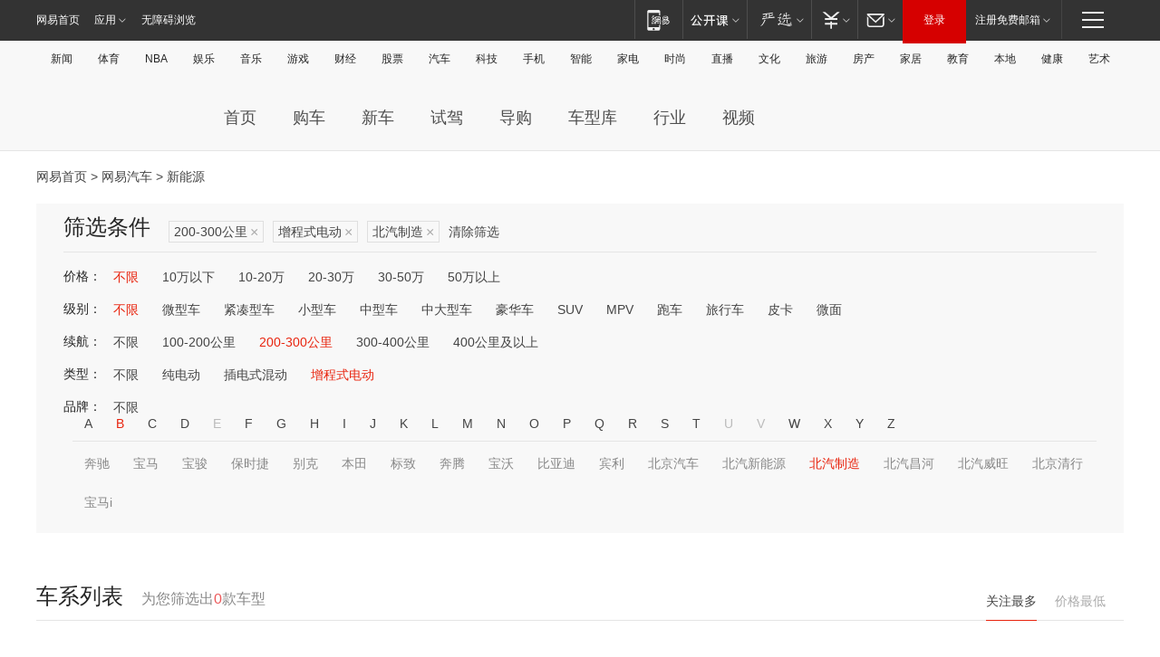

--- FILE ---
content_type: text/html;charset=GBK
request_url: http://product.auto.163.com/energy_api/getEnergySeriesList.action?callback=jQuery17207179036661754659_1768642968341&price=&type=&duration=200-300&energy=zcse&brandName=10096&orderType=0&size=20&page=1&_=1768642968347
body_size: 322
content:
jQuery17207179036661754659_1768642968341({"total":0,"statusDesc":"","pageTotal":0,"statusValue":"","count":0,"pageSize":0,"page":0,"params":{"brandName":"10096","duration":"200-300","energy":"zcse","order":["heat_value desc"],"orderType":0,"price":"","query":["newpower:true","dongli:增程式电动","duration_max:[200 TO 300]","brand_name:北汽制造","brand_id:10096"],"type":""},"statusCode":"000"})

--- FILE ---
content_type: text/html;charset=GBK
request_url: http://product.auto.163.com/energy_api/getEnergySeriesList.action?callback=jQuery17207179036661754659_1768642968342&price=&type=&duration=200-300&energy=zcse&brandName=10096&orderType=1&size=20&page=1&_=1768642968357
body_size: 323
content:
jQuery17207179036661754659_1768642968342({"total":0,"statusDesc":"","pageTotal":0,"statusValue":"","count":0,"pageSize":0,"page":0,"params":{"brandName":"10096","duration":"200-300","energy":"zcse","order":["price_min asc"],"orderType":1,"price":"","query":["newpower:true","dongli:增程式电动","duration_max:[200 TO 300]","brand_name:北汽制造","brand_id:10096"],"type":""},"statusCode":"000"})